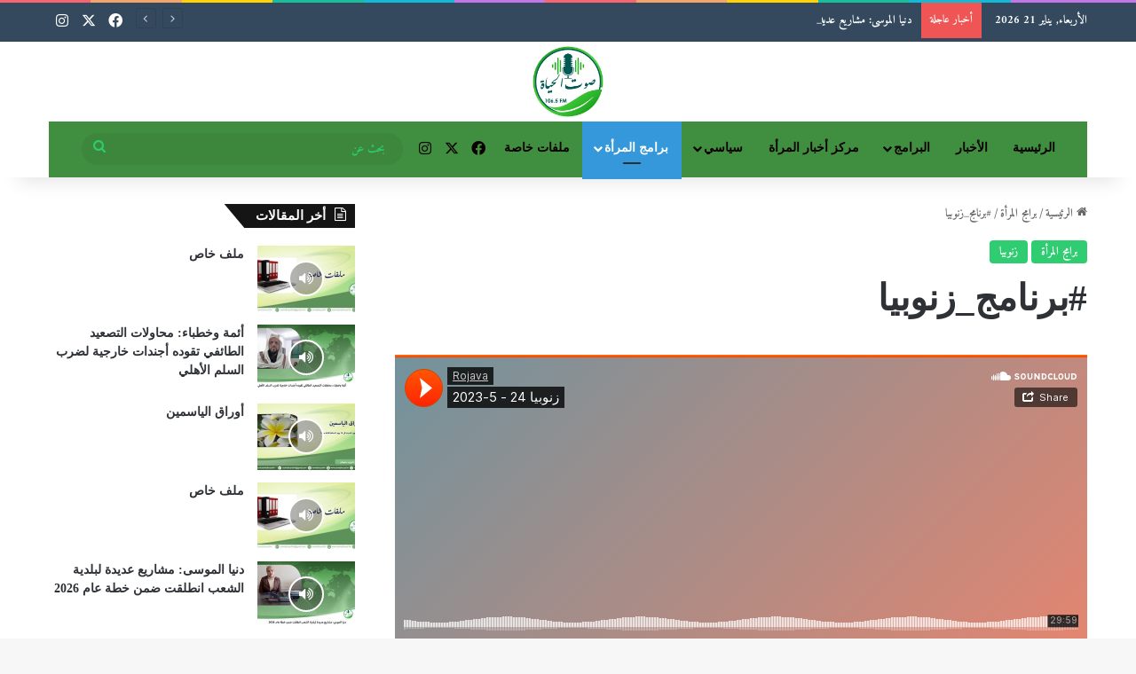

--- FILE ---
content_type: text/html; charset=UTF-8
request_url: https://sawtalhayat.fm/?p=30162
body_size: 16579
content:
<!DOCTYPE html>
<html dir="rtl" lang="ar" class="" data-skin="light">
<head>
	<meta charset="UTF-8" />
	<link rel="profile" href="https://gmpg.org/xfn/11" />
	<meta name='robots' content='index, follow, max-image-preview:large, max-snippet:-1, max-video-preview:-1' />
	<style>img:is([sizes="auto" i], [sizes^="auto," i]) { contain-intrinsic-size: 3000px 1500px }</style>
	
	<!-- This site is optimized with the Yoast SEO plugin v25.9 - https://yoast.com/wordpress/plugins/seo/ -->
	<title>#برنامج_زنوبيا - Sawt Al-Hayat</title>
	<link rel="canonical" href="https://sawtalhayat.fm/?p=30162" />
	<meta property="og:locale" content="ar_AR" />
	<meta property="og:type" content="article" />
	<meta property="og:title" content="#برنامج_زنوبيا - Sawt Al-Hayat" />
	<meta property="og:description" content="إعداد وتقديم:ريم الفرحو موضوع الحلقة:أهمية التدريب استمع إلى برنامج #زنوبيا عبر الرابط." />
	<meta property="og:url" content="https://sawtalhayat.fm/?p=30162" />
	<meta property="og:site_name" content="Sawt Al-Hayat" />
	<meta property="article:publisher" content="https://www.facebook.com/sawtalhayatfm/" />
	<meta property="article:author" content="sozda-ehmed@hotmail.com" />
	<meta property="article:published_time" content="2023-05-24T14:04:33+00:00" />
	<meta property="og:image" content="https://sawtalhayat.fm/wp-content/uploads/2022/06/زنوبيا-scaled.jpg" />
	<meta property="og:image:width" content="2560" />
	<meta property="og:image:height" content="1280" />
	<meta property="og:image:type" content="image/jpeg" />
	<meta name="author" content="BhPxiRlICb" />
	<meta name="twitter:card" content="summary_large_image" />
	<meta name="twitter:label1" content="كُتب بواسطة" />
	<meta name="twitter:data1" content="BhPxiRlICb" />
	<meta name="twitter:label2" content="وقت القراءة المُقدّر" />
	<meta name="twitter:data2" content="دقيقة واحدة" />
	<script type="application/ld+json" class="yoast-schema-graph">{"@context":"https://schema.org","@graph":[{"@type":"WebPage","@id":"https://sawtalhayat.fm/?p=30162","url":"https://sawtalhayat.fm/?p=30162","name":"#برنامج_زنوبيا - Sawt Al-Hayat","isPartOf":{"@id":"https://sawtalhayat.fm/#website"},"primaryImageOfPage":{"@id":"https://sawtalhayat.fm/?p=30162#primaryimage"},"image":{"@id":"https://sawtalhayat.fm/?p=30162#primaryimage"},"thumbnailUrl":"https://sawtalhayat.fm/wp-content/uploads/2022/06/زنوبيا-scaled.jpg","datePublished":"2023-05-24T14:04:33+00:00","author":{"@id":"https://sawtalhayat.fm/#/schema/person/c5b1f306190d5bb115ce6cb532db5d50"},"breadcrumb":{"@id":"https://sawtalhayat.fm/?p=30162#breadcrumb"},"inLanguage":"ar","potentialAction":[{"@type":"ReadAction","target":["https://sawtalhayat.fm/?p=30162"]}]},{"@type":"ImageObject","inLanguage":"ar","@id":"https://sawtalhayat.fm/?p=30162#primaryimage","url":"https://sawtalhayat.fm/wp-content/uploads/2022/06/زنوبيا-scaled.jpg","contentUrl":"https://sawtalhayat.fm/wp-content/uploads/2022/06/زنوبيا-scaled.jpg","width":2560,"height":1280},{"@type":"BreadcrumbList","@id":"https://sawtalhayat.fm/?p=30162#breadcrumb","itemListElement":[{"@type":"ListItem","position":1,"name":"Home","item":"https://sawtalhayat.fm/"},{"@type":"ListItem","position":2,"name":"#برنامج_زنوبيا"}]},{"@type":"WebSite","@id":"https://sawtalhayat.fm/#website","url":"https://sawtalhayat.fm/","name":"Sawt Al-Hayat","description":"FM","potentialAction":[{"@type":"SearchAction","target":{"@type":"EntryPoint","urlTemplate":"https://sawtalhayat.fm/?s={search_term_string}"},"query-input":{"@type":"PropertyValueSpecification","valueRequired":true,"valueName":"search_term_string"}}],"inLanguage":"ar"},{"@type":"Person","@id":"https://sawtalhayat.fm/#/schema/person/c5b1f306190d5bb115ce6cb532db5d50","name":"BhPxiRlICb","image":{"@type":"ImageObject","inLanguage":"ar","@id":"https://sawtalhayat.fm/#/schema/person/image/","url":"https://secure.gravatar.com/avatar/405097e3cbbb6a62a71e0352a4f4edbcf0c5c91ae14cc546efc8e7ad10c35b4d?s=96&d=mm&r=g","contentUrl":"https://secure.gravatar.com/avatar/405097e3cbbb6a62a71e0352a4f4edbcf0c5c91ae14cc546efc8e7ad10c35b4d?s=96&d=mm&r=g","caption":"BhPxiRlICb"},"sameAs":["sozda-ehmed@hotmail.com"]}]}</script>
	<!-- / Yoast SEO plugin. -->


<link rel='dns-prefetch' href='//fonts.googleapis.com' />
<link rel='dns-prefetch' href='//www.fontstatic.com' />
<link rel="alternate" type="application/rss+xml" title="Sawt Al-Hayat &laquo; الخلاصة" href="https://sawtalhayat.fm/?feed=rss2" />
<link rel="alternate" type="application/rss+xml" title="Sawt Al-Hayat &laquo; خلاصة التعليقات" href="https://sawtalhayat.fm/?feed=comments-rss2" />
<link rel="alternate" type="application/rss+xml" title="Sawt Al-Hayat &laquo; #برنامج_زنوبيا خلاصة التعليقات" href="https://sawtalhayat.fm/?feed=rss2&#038;p=30162" />

		<style type="text/css">
			:root{				
			--tie-preset-gradient-1: linear-gradient(135deg, rgba(6, 147, 227, 1) 0%, rgb(155, 81, 224) 100%);
			--tie-preset-gradient-2: linear-gradient(135deg, rgb(122, 220, 180) 0%, rgb(0, 208, 130) 100%);
			--tie-preset-gradient-3: linear-gradient(135deg, rgba(252, 185, 0, 1) 0%, rgba(255, 105, 0, 1) 100%);
			--tie-preset-gradient-4: linear-gradient(135deg, rgba(255, 105, 0, 1) 0%, rgb(207, 46, 46) 100%);
			--tie-preset-gradient-5: linear-gradient(135deg, rgb(238, 238, 238) 0%, rgb(169, 184, 195) 100%);
			--tie-preset-gradient-6: linear-gradient(135deg, rgb(74, 234, 220) 0%, rgb(151, 120, 209) 20%, rgb(207, 42, 186) 40%, rgb(238, 44, 130) 60%, rgb(251, 105, 98) 80%, rgb(254, 248, 76) 100%);
			--tie-preset-gradient-7: linear-gradient(135deg, rgb(255, 206, 236) 0%, rgb(152, 150, 240) 100%);
			--tie-preset-gradient-8: linear-gradient(135deg, rgb(254, 205, 165) 0%, rgb(254, 45, 45) 50%, rgb(107, 0, 62) 100%);
			--tie-preset-gradient-9: linear-gradient(135deg, rgb(255, 203, 112) 0%, rgb(199, 81, 192) 50%, rgb(65, 88, 208) 100%);
			--tie-preset-gradient-10: linear-gradient(135deg, rgb(255, 245, 203) 0%, rgb(182, 227, 212) 50%, rgb(51, 167, 181) 100%);
			--tie-preset-gradient-11: linear-gradient(135deg, rgb(202, 248, 128) 0%, rgb(113, 206, 126) 100%);
			--tie-preset-gradient-12: linear-gradient(135deg, rgb(2, 3, 129) 0%, rgb(40, 116, 252) 100%);
			--tie-preset-gradient-13: linear-gradient(135deg, #4D34FA, #ad34fa);
			--tie-preset-gradient-14: linear-gradient(135deg, #0057FF, #31B5FF);
			--tie-preset-gradient-15: linear-gradient(135deg, #FF007A, #FF81BD);
			--tie-preset-gradient-16: linear-gradient(135deg, #14111E, #4B4462);
			--tie-preset-gradient-17: linear-gradient(135deg, #F32758, #FFC581);

			
					--main-nav-background: #FFFFFF;
					--main-nav-secondry-background: rgba(0,0,0,0.03);
					--main-nav-primary-color: #0088ff;
					--main-nav-contrast-primary-color: #FFFFFF;
					--main-nav-text-color: #2c2f34;
					--main-nav-secondry-text-color: rgba(0,0,0,0.5);
					--main-nav-main-border-color: rgba(0,0,0,0.1);
					--main-nav-secondry-border-color: rgba(0,0,0,0.08);
				
			}
		</style>
	<meta name="viewport" content="width=device-width, initial-scale=1.0" /><script type="text/javascript">
/* <![CDATA[ */
window._wpemojiSettings = {"baseUrl":"https:\/\/s.w.org\/images\/core\/emoji\/16.0.1\/72x72\/","ext":".png","svgUrl":"https:\/\/s.w.org\/images\/core\/emoji\/16.0.1\/svg\/","svgExt":".svg","source":{"concatemoji":"https:\/\/sawtalhayat.fm\/wp-includes\/js\/wp-emoji-release.min.js?ver=6.8.3"}};
/*! This file is auto-generated */
!function(s,n){var o,i,e;function c(e){try{var t={supportTests:e,timestamp:(new Date).valueOf()};sessionStorage.setItem(o,JSON.stringify(t))}catch(e){}}function p(e,t,n){e.clearRect(0,0,e.canvas.width,e.canvas.height),e.fillText(t,0,0);var t=new Uint32Array(e.getImageData(0,0,e.canvas.width,e.canvas.height).data),a=(e.clearRect(0,0,e.canvas.width,e.canvas.height),e.fillText(n,0,0),new Uint32Array(e.getImageData(0,0,e.canvas.width,e.canvas.height).data));return t.every(function(e,t){return e===a[t]})}function u(e,t){e.clearRect(0,0,e.canvas.width,e.canvas.height),e.fillText(t,0,0);for(var n=e.getImageData(16,16,1,1),a=0;a<n.data.length;a++)if(0!==n.data[a])return!1;return!0}function f(e,t,n,a){switch(t){case"flag":return n(e,"\ud83c\udff3\ufe0f\u200d\u26a7\ufe0f","\ud83c\udff3\ufe0f\u200b\u26a7\ufe0f")?!1:!n(e,"\ud83c\udde8\ud83c\uddf6","\ud83c\udde8\u200b\ud83c\uddf6")&&!n(e,"\ud83c\udff4\udb40\udc67\udb40\udc62\udb40\udc65\udb40\udc6e\udb40\udc67\udb40\udc7f","\ud83c\udff4\u200b\udb40\udc67\u200b\udb40\udc62\u200b\udb40\udc65\u200b\udb40\udc6e\u200b\udb40\udc67\u200b\udb40\udc7f");case"emoji":return!a(e,"\ud83e\udedf")}return!1}function g(e,t,n,a){var r="undefined"!=typeof WorkerGlobalScope&&self instanceof WorkerGlobalScope?new OffscreenCanvas(300,150):s.createElement("canvas"),o=r.getContext("2d",{willReadFrequently:!0}),i=(o.textBaseline="top",o.font="600 32px Arial",{});return e.forEach(function(e){i[e]=t(o,e,n,a)}),i}function t(e){var t=s.createElement("script");t.src=e,t.defer=!0,s.head.appendChild(t)}"undefined"!=typeof Promise&&(o="wpEmojiSettingsSupports",i=["flag","emoji"],n.supports={everything:!0,everythingExceptFlag:!0},e=new Promise(function(e){s.addEventListener("DOMContentLoaded",e,{once:!0})}),new Promise(function(t){var n=function(){try{var e=JSON.parse(sessionStorage.getItem(o));if("object"==typeof e&&"number"==typeof e.timestamp&&(new Date).valueOf()<e.timestamp+604800&&"object"==typeof e.supportTests)return e.supportTests}catch(e){}return null}();if(!n){if("undefined"!=typeof Worker&&"undefined"!=typeof OffscreenCanvas&&"undefined"!=typeof URL&&URL.createObjectURL&&"undefined"!=typeof Blob)try{var e="postMessage("+g.toString()+"("+[JSON.stringify(i),f.toString(),p.toString(),u.toString()].join(",")+"));",a=new Blob([e],{type:"text/javascript"}),r=new Worker(URL.createObjectURL(a),{name:"wpTestEmojiSupports"});return void(r.onmessage=function(e){c(n=e.data),r.terminate(),t(n)})}catch(e){}c(n=g(i,f,p,u))}t(n)}).then(function(e){for(var t in e)n.supports[t]=e[t],n.supports.everything=n.supports.everything&&n.supports[t],"flag"!==t&&(n.supports.everythingExceptFlag=n.supports.everythingExceptFlag&&n.supports[t]);n.supports.everythingExceptFlag=n.supports.everythingExceptFlag&&!n.supports.flag,n.DOMReady=!1,n.readyCallback=function(){n.DOMReady=!0}}).then(function(){return e}).then(function(){var e;n.supports.everything||(n.readyCallback(),(e=n.source||{}).concatemoji?t(e.concatemoji):e.wpemoji&&e.twemoji&&(t(e.twemoji),t(e.wpemoji)))}))}((window,document),window._wpemojiSettings);
/* ]]> */
</script>
<link rel='stylesheet' id='notokufiarabic-css' href='//fonts.googleapis.com/earlyaccess/notokufiarabic?ver=6.8.3' type='text/css' media='all' />
<link rel='stylesheet' id='amiri-bold-css' href='https://www.fontstatic.com/f=amiri-bold?ver=6.8.3' type='text/css' media='all' />
<link rel='stylesheet' id='alahed-css' href='https://www.fontstatic.com/f=alahed?ver=6.8.3' type='text/css' media='all' />
<style id='wp-emoji-styles-inline-css' type='text/css'>

	img.wp-smiley, img.emoji {
		display: inline !important;
		border: none !important;
		box-shadow: none !important;
		height: 1em !important;
		width: 1em !important;
		margin: 0 0.07em !important;
		vertical-align: -0.1em !important;
		background: none !important;
		padding: 0 !important;
	}
</style>
<link rel='stylesheet' id='wp-block-library-rtl-css' href='https://sawtalhayat.fm/wp-includes/css/dist/block-library/style-rtl.min.css?ver=6.8.3' type='text/css' media='all' />
<style id='wp-block-library-theme-inline-css' type='text/css'>
.wp-block-audio :where(figcaption){color:#555;font-size:13px;text-align:center}.is-dark-theme .wp-block-audio :where(figcaption){color:#ffffffa6}.wp-block-audio{margin:0 0 1em}.wp-block-code{border:1px solid #ccc;border-radius:4px;font-family:Menlo,Consolas,monaco,monospace;padding:.8em 1em}.wp-block-embed :where(figcaption){color:#555;font-size:13px;text-align:center}.is-dark-theme .wp-block-embed :where(figcaption){color:#ffffffa6}.wp-block-embed{margin:0 0 1em}.blocks-gallery-caption{color:#555;font-size:13px;text-align:center}.is-dark-theme .blocks-gallery-caption{color:#ffffffa6}:root :where(.wp-block-image figcaption){color:#555;font-size:13px;text-align:center}.is-dark-theme :root :where(.wp-block-image figcaption){color:#ffffffa6}.wp-block-image{margin:0 0 1em}.wp-block-pullquote{border-bottom:4px solid;border-top:4px solid;color:currentColor;margin-bottom:1.75em}.wp-block-pullquote cite,.wp-block-pullquote footer,.wp-block-pullquote__citation{color:currentColor;font-size:.8125em;font-style:normal;text-transform:uppercase}.wp-block-quote{border-left:.25em solid;margin:0 0 1.75em;padding-left:1em}.wp-block-quote cite,.wp-block-quote footer{color:currentColor;font-size:.8125em;font-style:normal;position:relative}.wp-block-quote:where(.has-text-align-right){border-left:none;border-right:.25em solid;padding-left:0;padding-right:1em}.wp-block-quote:where(.has-text-align-center){border:none;padding-left:0}.wp-block-quote.is-large,.wp-block-quote.is-style-large,.wp-block-quote:where(.is-style-plain){border:none}.wp-block-search .wp-block-search__label{font-weight:700}.wp-block-search__button{border:1px solid #ccc;padding:.375em .625em}:where(.wp-block-group.has-background){padding:1.25em 2.375em}.wp-block-separator.has-css-opacity{opacity:.4}.wp-block-separator{border:none;border-bottom:2px solid;margin-left:auto;margin-right:auto}.wp-block-separator.has-alpha-channel-opacity{opacity:1}.wp-block-separator:not(.is-style-wide):not(.is-style-dots){width:100px}.wp-block-separator.has-background:not(.is-style-dots){border-bottom:none;height:1px}.wp-block-separator.has-background:not(.is-style-wide):not(.is-style-dots){height:2px}.wp-block-table{margin:0 0 1em}.wp-block-table td,.wp-block-table th{word-break:normal}.wp-block-table :where(figcaption){color:#555;font-size:13px;text-align:center}.is-dark-theme .wp-block-table :where(figcaption){color:#ffffffa6}.wp-block-video :where(figcaption){color:#555;font-size:13px;text-align:center}.is-dark-theme .wp-block-video :where(figcaption){color:#ffffffa6}.wp-block-video{margin:0 0 1em}:root :where(.wp-block-template-part.has-background){margin-bottom:0;margin-top:0;padding:1.25em 2.375em}
</style>
<style id='classic-theme-styles-inline-css' type='text/css'>
/*! This file is auto-generated */
.wp-block-button__link{color:#fff;background-color:#32373c;border-radius:9999px;box-shadow:none;text-decoration:none;padding:calc(.667em + 2px) calc(1.333em + 2px);font-size:1.125em}.wp-block-file__button{background:#32373c;color:#fff;text-decoration:none}
</style>
<style id='global-styles-inline-css' type='text/css'>
:root{--wp--preset--aspect-ratio--square: 1;--wp--preset--aspect-ratio--4-3: 4/3;--wp--preset--aspect-ratio--3-4: 3/4;--wp--preset--aspect-ratio--3-2: 3/2;--wp--preset--aspect-ratio--2-3: 2/3;--wp--preset--aspect-ratio--16-9: 16/9;--wp--preset--aspect-ratio--9-16: 9/16;--wp--preset--color--black: #000000;--wp--preset--color--cyan-bluish-gray: #abb8c3;--wp--preset--color--white: #ffffff;--wp--preset--color--pale-pink: #f78da7;--wp--preset--color--vivid-red: #cf2e2e;--wp--preset--color--luminous-vivid-orange: #ff6900;--wp--preset--color--luminous-vivid-amber: #fcb900;--wp--preset--color--light-green-cyan: #7bdcb5;--wp--preset--color--vivid-green-cyan: #00d084;--wp--preset--color--pale-cyan-blue: #8ed1fc;--wp--preset--color--vivid-cyan-blue: #0693e3;--wp--preset--color--vivid-purple: #9b51e0;--wp--preset--gradient--vivid-cyan-blue-to-vivid-purple: linear-gradient(135deg,rgba(6,147,227,1) 0%,rgb(155,81,224) 100%);--wp--preset--gradient--light-green-cyan-to-vivid-green-cyan: linear-gradient(135deg,rgb(122,220,180) 0%,rgb(0,208,130) 100%);--wp--preset--gradient--luminous-vivid-amber-to-luminous-vivid-orange: linear-gradient(135deg,rgba(252,185,0,1) 0%,rgba(255,105,0,1) 100%);--wp--preset--gradient--luminous-vivid-orange-to-vivid-red: linear-gradient(135deg,rgba(255,105,0,1) 0%,rgb(207,46,46) 100%);--wp--preset--gradient--very-light-gray-to-cyan-bluish-gray: linear-gradient(135deg,rgb(238,238,238) 0%,rgb(169,184,195) 100%);--wp--preset--gradient--cool-to-warm-spectrum: linear-gradient(135deg,rgb(74,234,220) 0%,rgb(151,120,209) 20%,rgb(207,42,186) 40%,rgb(238,44,130) 60%,rgb(251,105,98) 80%,rgb(254,248,76) 100%);--wp--preset--gradient--blush-light-purple: linear-gradient(135deg,rgb(255,206,236) 0%,rgb(152,150,240) 100%);--wp--preset--gradient--blush-bordeaux: linear-gradient(135deg,rgb(254,205,165) 0%,rgb(254,45,45) 50%,rgb(107,0,62) 100%);--wp--preset--gradient--luminous-dusk: linear-gradient(135deg,rgb(255,203,112) 0%,rgb(199,81,192) 50%,rgb(65,88,208) 100%);--wp--preset--gradient--pale-ocean: linear-gradient(135deg,rgb(255,245,203) 0%,rgb(182,227,212) 50%,rgb(51,167,181) 100%);--wp--preset--gradient--electric-grass: linear-gradient(135deg,rgb(202,248,128) 0%,rgb(113,206,126) 100%);--wp--preset--gradient--midnight: linear-gradient(135deg,rgb(2,3,129) 0%,rgb(40,116,252) 100%);--wp--preset--font-size--small: 13px;--wp--preset--font-size--medium: 20px;--wp--preset--font-size--large: 36px;--wp--preset--font-size--x-large: 42px;--wp--preset--spacing--20: 0.44rem;--wp--preset--spacing--30: 0.67rem;--wp--preset--spacing--40: 1rem;--wp--preset--spacing--50: 1.5rem;--wp--preset--spacing--60: 2.25rem;--wp--preset--spacing--70: 3.38rem;--wp--preset--spacing--80: 5.06rem;--wp--preset--shadow--natural: 6px 6px 9px rgba(0, 0, 0, 0.2);--wp--preset--shadow--deep: 12px 12px 50px rgba(0, 0, 0, 0.4);--wp--preset--shadow--sharp: 6px 6px 0px rgba(0, 0, 0, 0.2);--wp--preset--shadow--outlined: 6px 6px 0px -3px rgba(255, 255, 255, 1), 6px 6px rgba(0, 0, 0, 1);--wp--preset--shadow--crisp: 6px 6px 0px rgba(0, 0, 0, 1);}:where(.is-layout-flex){gap: 0.5em;}:where(.is-layout-grid){gap: 0.5em;}body .is-layout-flex{display: flex;}.is-layout-flex{flex-wrap: wrap;align-items: center;}.is-layout-flex > :is(*, div){margin: 0;}body .is-layout-grid{display: grid;}.is-layout-grid > :is(*, div){margin: 0;}:where(.wp-block-columns.is-layout-flex){gap: 2em;}:where(.wp-block-columns.is-layout-grid){gap: 2em;}:where(.wp-block-post-template.is-layout-flex){gap: 1.25em;}:where(.wp-block-post-template.is-layout-grid){gap: 1.25em;}.has-black-color{color: var(--wp--preset--color--black) !important;}.has-cyan-bluish-gray-color{color: var(--wp--preset--color--cyan-bluish-gray) !important;}.has-white-color{color: var(--wp--preset--color--white) !important;}.has-pale-pink-color{color: var(--wp--preset--color--pale-pink) !important;}.has-vivid-red-color{color: var(--wp--preset--color--vivid-red) !important;}.has-luminous-vivid-orange-color{color: var(--wp--preset--color--luminous-vivid-orange) !important;}.has-luminous-vivid-amber-color{color: var(--wp--preset--color--luminous-vivid-amber) !important;}.has-light-green-cyan-color{color: var(--wp--preset--color--light-green-cyan) !important;}.has-vivid-green-cyan-color{color: var(--wp--preset--color--vivid-green-cyan) !important;}.has-pale-cyan-blue-color{color: var(--wp--preset--color--pale-cyan-blue) !important;}.has-vivid-cyan-blue-color{color: var(--wp--preset--color--vivid-cyan-blue) !important;}.has-vivid-purple-color{color: var(--wp--preset--color--vivid-purple) !important;}.has-black-background-color{background-color: var(--wp--preset--color--black) !important;}.has-cyan-bluish-gray-background-color{background-color: var(--wp--preset--color--cyan-bluish-gray) !important;}.has-white-background-color{background-color: var(--wp--preset--color--white) !important;}.has-pale-pink-background-color{background-color: var(--wp--preset--color--pale-pink) !important;}.has-vivid-red-background-color{background-color: var(--wp--preset--color--vivid-red) !important;}.has-luminous-vivid-orange-background-color{background-color: var(--wp--preset--color--luminous-vivid-orange) !important;}.has-luminous-vivid-amber-background-color{background-color: var(--wp--preset--color--luminous-vivid-amber) !important;}.has-light-green-cyan-background-color{background-color: var(--wp--preset--color--light-green-cyan) !important;}.has-vivid-green-cyan-background-color{background-color: var(--wp--preset--color--vivid-green-cyan) !important;}.has-pale-cyan-blue-background-color{background-color: var(--wp--preset--color--pale-cyan-blue) !important;}.has-vivid-cyan-blue-background-color{background-color: var(--wp--preset--color--vivid-cyan-blue) !important;}.has-vivid-purple-background-color{background-color: var(--wp--preset--color--vivid-purple) !important;}.has-black-border-color{border-color: var(--wp--preset--color--black) !important;}.has-cyan-bluish-gray-border-color{border-color: var(--wp--preset--color--cyan-bluish-gray) !important;}.has-white-border-color{border-color: var(--wp--preset--color--white) !important;}.has-pale-pink-border-color{border-color: var(--wp--preset--color--pale-pink) !important;}.has-vivid-red-border-color{border-color: var(--wp--preset--color--vivid-red) !important;}.has-luminous-vivid-orange-border-color{border-color: var(--wp--preset--color--luminous-vivid-orange) !important;}.has-luminous-vivid-amber-border-color{border-color: var(--wp--preset--color--luminous-vivid-amber) !important;}.has-light-green-cyan-border-color{border-color: var(--wp--preset--color--light-green-cyan) !important;}.has-vivid-green-cyan-border-color{border-color: var(--wp--preset--color--vivid-green-cyan) !important;}.has-pale-cyan-blue-border-color{border-color: var(--wp--preset--color--pale-cyan-blue) !important;}.has-vivid-cyan-blue-border-color{border-color: var(--wp--preset--color--vivid-cyan-blue) !important;}.has-vivid-purple-border-color{border-color: var(--wp--preset--color--vivid-purple) !important;}.has-vivid-cyan-blue-to-vivid-purple-gradient-background{background: var(--wp--preset--gradient--vivid-cyan-blue-to-vivid-purple) !important;}.has-light-green-cyan-to-vivid-green-cyan-gradient-background{background: var(--wp--preset--gradient--light-green-cyan-to-vivid-green-cyan) !important;}.has-luminous-vivid-amber-to-luminous-vivid-orange-gradient-background{background: var(--wp--preset--gradient--luminous-vivid-amber-to-luminous-vivid-orange) !important;}.has-luminous-vivid-orange-to-vivid-red-gradient-background{background: var(--wp--preset--gradient--luminous-vivid-orange-to-vivid-red) !important;}.has-very-light-gray-to-cyan-bluish-gray-gradient-background{background: var(--wp--preset--gradient--very-light-gray-to-cyan-bluish-gray) !important;}.has-cool-to-warm-spectrum-gradient-background{background: var(--wp--preset--gradient--cool-to-warm-spectrum) !important;}.has-blush-light-purple-gradient-background{background: var(--wp--preset--gradient--blush-light-purple) !important;}.has-blush-bordeaux-gradient-background{background: var(--wp--preset--gradient--blush-bordeaux) !important;}.has-luminous-dusk-gradient-background{background: var(--wp--preset--gradient--luminous-dusk) !important;}.has-pale-ocean-gradient-background{background: var(--wp--preset--gradient--pale-ocean) !important;}.has-electric-grass-gradient-background{background: var(--wp--preset--gradient--electric-grass) !important;}.has-midnight-gradient-background{background: var(--wp--preset--gradient--midnight) !important;}.has-small-font-size{font-size: var(--wp--preset--font-size--small) !important;}.has-medium-font-size{font-size: var(--wp--preset--font-size--medium) !important;}.has-large-font-size{font-size: var(--wp--preset--font-size--large) !important;}.has-x-large-font-size{font-size: var(--wp--preset--font-size--x-large) !important;}
:where(.wp-block-post-template.is-layout-flex){gap: 1.25em;}:where(.wp-block-post-template.is-layout-grid){gap: 1.25em;}
:where(.wp-block-columns.is-layout-flex){gap: 2em;}:where(.wp-block-columns.is-layout-grid){gap: 2em;}
:root :where(.wp-block-pullquote){font-size: 1.5em;line-height: 1.6;}
</style>
<link rel='stylesheet' id='tie-css-base-css' href='https://sawtalhayat.fm/wp-content/themes/jannah/assets/css/base.min.css?ver=7.1.0' type='text/css' media='all' />
<link rel='stylesheet' id='tie-css-styles-css' href='https://sawtalhayat.fm/wp-content/themes/jannah/assets/css/style.min.css?ver=7.1.0' type='text/css' media='all' />
<link rel='stylesheet' id='tie-css-widgets-css' href='https://sawtalhayat.fm/wp-content/themes/jannah/assets/css/widgets.min.css?ver=7.1.0' type='text/css' media='all' />
<link rel='stylesheet' id='tie-css-helpers-css' href='https://sawtalhayat.fm/wp-content/themes/jannah/assets/css/helpers.min.css?ver=7.1.0' type='text/css' media='all' />
<link rel='stylesheet' id='tie-fontawesome5-css' href='https://sawtalhayat.fm/wp-content/themes/jannah/assets/css/fontawesome.css?ver=7.1.0' type='text/css' media='all' />
<link rel='stylesheet' id='tie-css-ilightbox-css' href='https://sawtalhayat.fm/wp-content/themes/jannah/assets/ilightbox/dark-skin/skin.css?ver=7.1.0' type='text/css' media='all' />
<link rel='stylesheet' id='tie-css-shortcodes-css' href='https://sawtalhayat.fm/wp-content/themes/jannah/assets/css/plugins/shortcodes.min.css?ver=7.1.0' type='text/css' media='all' />
<link rel='stylesheet' id='tie-css-single-css' href='https://sawtalhayat.fm/wp-content/themes/jannah/assets/css/single.min.css?ver=7.1.0' type='text/css' media='all' />
<link rel='stylesheet' id='tie-css-print-css' href='https://sawtalhayat.fm/wp-content/themes/jannah/assets/css/print.css?ver=7.1.0' type='text/css' media='print' />
<style id='tie-css-print-inline-css' type='text/css'>
body{font-family: amiri-bold;}.logo-text,h1,h2,h3,h4,h5,h6,.the-subtitle{font-family: alahed;}#main-nav .main-menu > ul > li > a{font-family: alahed;}blockquote p{font-family: Noto Kufi Arabic;}#main-nav .main-menu > ul > li > a{text-transform: uppercase;}#tie-wrapper .mag-box.big-post-left-box li:not(:first-child) .post-title,#tie-wrapper .mag-box.big-post-top-box li:not(:first-child) .post-title,#tie-wrapper .mag-box.half-box li:not(:first-child) .post-title,#tie-wrapper .mag-box.big-thumb-left-box li:not(:first-child) .post-title,#tie-wrapper .mag-box.scrolling-box .slide .post-title,#tie-wrapper .mag-box.miscellaneous-box li:not(:first-child) .post-title{font-weight: 500;}:root:root{--brand-color: #2ecc71;--dark-brand-color: #009a3f;--bright-color: #FFFFFF;--base-color: #2c2f34;}#reading-position-indicator{box-shadow: 0 0 10px rgba( 46,204,113,0.7);}:root:root{--brand-color: #2ecc71;--dark-brand-color: #009a3f;--bright-color: #FFFFFF;--base-color: #2c2f34;}#reading-position-indicator{box-shadow: 0 0 10px rgba( 46,204,113,0.7);}#header-notification-bar{background: var( --tie-preset-gradient-13 );}#header-notification-bar{--tie-buttons-color: #FFFFFF;--tie-buttons-border-color: #FFFFFF;--tie-buttons-hover-color: #e1e1e1;--tie-buttons-hover-text: #000000;}#header-notification-bar{--tie-buttons-text: #000000;}#top-nav,#top-nav .sub-menu,#top-nav .comp-sub-menu,#top-nav .ticker-content,#top-nav .ticker-swipe,.top-nav-boxed #top-nav .topbar-wrapper,.top-nav-dark .top-menu ul,#autocomplete-suggestions.search-in-top-nav{background-color : #34495e;}#top-nav *,#autocomplete-suggestions.search-in-top-nav{border-color: rgba( #FFFFFF,0.08);}#top-nav .icon-basecloud-bg:after{color: #34495e;}#top-nav a:not(:hover),#top-nav input,#top-nav #search-submit,#top-nav .fa-spinner,#top-nav .dropdown-social-icons li a span,#top-nav .components > li .social-link:not(:hover) span,#autocomplete-suggestions.search-in-top-nav a{color: #ffffff;}#top-nav input::-moz-placeholder{color: #ffffff;}#top-nav input:-moz-placeholder{color: #ffffff;}#top-nav input:-ms-input-placeholder{color: #ffffff;}#top-nav input::-webkit-input-placeholder{color: #ffffff;}#top-nav,.search-in-top-nav{--tie-buttons-color: #f9f9f9;--tie-buttons-border-color: #f9f9f9;--tie-buttons-text: #000000;--tie-buttons-hover-color: #dbdbdb;}#top-nav a:hover,#top-nav .menu li:hover > a,#top-nav .menu > .tie-current-menu > a,#top-nav .components > li:hover > a,#top-nav .components #search-submit:hover,#autocomplete-suggestions.search-in-top-nav .post-title a:hover{color: #f9f9f9;}#top-nav,#top-nav .comp-sub-menu,#top-nav .tie-weather-widget{color: #ffffff;}#autocomplete-suggestions.search-in-top-nav .post-meta,#autocomplete-suggestions.search-in-top-nav .post-meta a:not(:hover){color: rgba( 255,255,255,0.7 );}#top-nav .weather-icon .icon-cloud,#top-nav .weather-icon .icon-basecloud-bg,#top-nav .weather-icon .icon-cloud-behind{color: #ffffff !important;}#main-nav .main-menu-wrapper,#main-nav .menu-sub-content,#main-nav .comp-sub-menu,#main-nav ul.cats-vertical li a.is-active,#main-nav ul.cats-vertical li a:hover,#autocomplete-suggestions.search-in-main-nav{background-color: rgba(0,104,1,0.75);}#main-nav{border-width: 0;}#theme-header #main-nav:not(.fixed-nav){bottom: 0;}#main-nav .icon-basecloud-bg:after{color: rgba(0,104,1,0.75);}#autocomplete-suggestions.search-in-main-nav{border-color: rgba(255,255,255,0.07);}.main-nav-boxed #main-nav .main-menu-wrapper{border-width: 0;}#main-nav a:not(:hover),#main-nav a.social-link:not(:hover) span,#main-nav .dropdown-social-icons li a span,#autocomplete-suggestions.search-in-main-nav a{color: #0a0000;}.main-nav,.search-in-main-nav{--main-nav-primary-color: #3498db;--tie-buttons-color: #3498db;--tie-buttons-border-color: #3498db;--tie-buttons-text: #FFFFFF;--tie-buttons-hover-color: #167abd;}#main-nav .mega-links-head:after,#main-nav .cats-horizontal a.is-active,#main-nav .cats-horizontal a:hover,#main-nav .spinner > div{background-color: #3498db;}#main-nav .menu ul li:hover > a,#main-nav .menu ul li.current-menu-item:not(.mega-link-column) > a,#main-nav .components a:hover,#main-nav .components > li:hover > a,#main-nav #search-submit:hover,#main-nav .cats-vertical a.is-active,#main-nav .cats-vertical a:hover,#main-nav .mega-menu .post-meta a:hover,#main-nav .mega-menu .post-box-title a:hover,#autocomplete-suggestions.search-in-main-nav a:hover,#main-nav .spinner-circle:after{color: #3498db;}#main-nav .menu > li.tie-current-menu > a,#main-nav .menu > li:hover > a,.theme-header #main-nav .mega-menu .cats-horizontal a.is-active,.theme-header #main-nav .mega-menu .cats-horizontal a:hover{color: #FFFFFF;}#main-nav .menu > li.tie-current-menu > a:before,#main-nav .menu > li:hover > a:before{border-top-color: #FFFFFF;}#main-nav,#main-nav input,#main-nav #search-submit,#main-nav .fa-spinner,#main-nav .comp-sub-menu,#main-nav .tie-weather-widget{color: #2ecc71;}#main-nav input::-moz-placeholder{color: #2ecc71;}#main-nav input:-moz-placeholder{color: #2ecc71;}#main-nav input:-ms-input-placeholder{color: #2ecc71;}#main-nav input::-webkit-input-placeholder{color: #2ecc71;}#main-nav .mega-menu .post-meta,#main-nav .mega-menu .post-meta a,#autocomplete-suggestions.search-in-main-nav .post-meta{color: rgba(46,204,113,0.6);}#main-nav .weather-icon .icon-cloud,#main-nav .weather-icon .icon-basecloud-bg,#main-nav .weather-icon .icon-cloud-behind{color: #2ecc71 !important;}#footer{background-color: #434955;}#site-info{background-color: #363a42;}#footer .posts-list-counter .posts-list-items li.widget-post-list:before{border-color: #434955;}#footer .timeline-widget a .date:before{border-color: rgba(67,73,85,0.8);}#footer .footer-boxed-widget-area,#footer textarea,#footer input:not([type=submit]),#footer select,#footer code,#footer kbd,#footer pre,#footer samp,#footer .show-more-button,#footer .slider-links .tie-slider-nav span,#footer #wp-calendar,#footer #wp-calendar tbody td,#footer #wp-calendar thead th,#footer .widget.buddypress .item-options a{border-color: rgba(255,255,255,0.1);}#footer .social-statistics-widget .white-bg li.social-icons-item a,#footer .widget_tag_cloud .tagcloud a,#footer .latest-tweets-widget .slider-links .tie-slider-nav span,#footer .widget_layered_nav_filters a{border-color: rgba(255,255,255,0.1);}#footer .social-statistics-widget .white-bg li:before{background: rgba(255,255,255,0.1);}.site-footer #wp-calendar tbody td{background: rgba(255,255,255,0.02);}#footer .white-bg .social-icons-item a span.followers span,#footer .circle-three-cols .social-icons-item a .followers-num,#footer .circle-three-cols .social-icons-item a .followers-name{color: rgba(255,255,255,0.8);}#footer .timeline-widget ul:before,#footer .timeline-widget a:not(:hover) .date:before{background-color: #252b37;}#footer .widget-title,#footer .widget-title a:not(:hover){color: #00bf80;}#footer,#footer textarea,#footer input:not([type='submit']),#footer select,#footer #wp-calendar tbody,#footer .tie-slider-nav li span:not(:hover),#footer .widget_categories li a:before,#footer .widget_product_categories li a:before,#footer .widget_layered_nav li a:before,#footer .widget_archive li a:before,#footer .widget_nav_menu li a:before,#footer .widget_meta li a:before,#footer .widget_pages li a:before,#footer .widget_recent_entries li a:before,#footer .widget_display_forums li a:before,#footer .widget_display_views li a:before,#footer .widget_rss li a:before,#footer .widget_display_stats dt:before,#footer .subscribe-widget-content h3,#footer .about-author .social-icons a:not(:hover) span{color: #bbbbbb;}#footer post-widget-body .meta-item,#footer .post-meta,#footer .stream-title,#footer.dark-skin .timeline-widget .date,#footer .wp-caption .wp-caption-text,#footer .rss-date{color: rgba(187,187,187,0.7);}#footer input::-moz-placeholder{color: #bbbbbb;}#footer input:-moz-placeholder{color: #bbbbbb;}#footer input:-ms-input-placeholder{color: #bbbbbb;}#footer input::-webkit-input-placeholder{color: #bbbbbb;}.tie-cat-276,.tie-cat-item-276 > span{background-color:#e67e22 !important;color:#FFFFFF !important;}.tie-cat-276:after{border-top-color:#e67e22 !important;}.tie-cat-276:hover{background-color:#c86004 !important;}.tie-cat-276:hover:after{border-top-color:#c86004 !important;}.tie-cat-284,.tie-cat-item-284 > span{background-color:#2ecc71 !important;color:#FFFFFF !important;}.tie-cat-284:after{border-top-color:#2ecc71 !important;}.tie-cat-284:hover{background-color:#10ae53 !important;}.tie-cat-284:hover:after{border-top-color:#10ae53 !important;}.tie-cat-287,.tie-cat-item-287 > span{background-color:#9b59b6 !important;color:#FFFFFF !important;}.tie-cat-287:after{border-top-color:#9b59b6 !important;}.tie-cat-287:hover{background-color:#7d3b98 !important;}.tie-cat-287:hover:after{border-top-color:#7d3b98 !important;}.tie-cat-289,.tie-cat-item-289 > span{background-color:#34495e !important;color:#FFFFFF !important;}.tie-cat-289:after{border-top-color:#34495e !important;}.tie-cat-289:hover{background-color:#162b40 !important;}.tie-cat-289:hover:after{border-top-color:#162b40 !important;}.tie-cat-292,.tie-cat-item-292 > span{background-color:#795548 !important;color:#FFFFFF !important;}.tie-cat-292:after{border-top-color:#795548 !important;}.tie-cat-292:hover{background-color:#5b372a !important;}.tie-cat-292:hover:after{border-top-color:#5b372a !important;}.tie-cat-293,.tie-cat-item-293 > span{background-color:#4CAF50 !important;color:#FFFFFF !important;}.tie-cat-293:after{border-top-color:#4CAF50 !important;}.tie-cat-293:hover{background-color:#2e9132 !important;}.tie-cat-293:hover:after{border-top-color:#2e9132 !important;}
</style>
<script type="text/javascript" src="https://sawtalhayat.fm/wp-includes/js/jquery/jquery.min.js?ver=3.7.1" id="jquery-core-js"></script>
<script type="text/javascript" src="https://sawtalhayat.fm/wp-includes/js/jquery/jquery-migrate.min.js?ver=3.4.1" id="jquery-migrate-js"></script>
<link rel="https://api.w.org/" href="https://sawtalhayat.fm/index.php?rest_route=/" /><link rel="alternate" title="JSON" type="application/json" href="https://sawtalhayat.fm/index.php?rest_route=/wp/v2/posts/30162" /><link rel="EditURI" type="application/rsd+xml" title="RSD" href="https://sawtalhayat.fm/xmlrpc.php?rsd" />
<link rel="stylesheet" href="https://sawtalhayat.fm/wp-content/themes/jannah/rtl.css" type="text/css" media="screen" /><meta name="generator" content="WordPress 6.8.3" />
<link rel='shortlink' href='https://sawtalhayat.fm/?p=30162' />
<link rel="alternate" title="oEmbed (JSON)" type="application/json+oembed" href="https://sawtalhayat.fm/index.php?rest_route=%2Foembed%2F1.0%2Fembed&#038;url=https%3A%2F%2Fsawtalhayat.fm%2F%3Fp%3D30162" />
<link rel="alternate" title="oEmbed (XML)" type="text/xml+oembed" href="https://sawtalhayat.fm/index.php?rest_route=%2Foembed%2F1.0%2Fembed&#038;url=https%3A%2F%2Fsawtalhayat.fm%2F%3Fp%3D30162&#038;format=xml" />
<meta http-equiv="X-UA-Compatible" content="IE=edge">
</head>

<body id="tie-body" class="rtl wp-singular post-template-default single single-post postid-30162 single-format-standard wp-theme-jannah wrapper-has-shadow block-head-4 block-head-6 magazine2 is-desktop is-header-layout-2 sidebar-left has-sidebar post-layout-1 narrow-title-narrow-media is-audio-format has-mobile-share post-has-toggle hide_share_post_top hide_share_post_bottom">



<div class="background-overlay">

	<div id="tie-container" class="site tie-container">

		
		<div id="tie-wrapper">

			<div class="rainbow-line"></div>
<header id="theme-header" class="theme-header header-layout-2 main-nav-light main-nav-default-light main-nav-below main-nav-boxed no-stream-item top-nav-active top-nav-light top-nav-default-light top-nav-above has-shadow has-normal-width-logo mobile-header-default">
	
<nav id="top-nav"  class="has-date-breaking-components top-nav header-nav has-breaking-news" aria-label="الشريط العلوي">
	<div class="container">
		<div class="topbar-wrapper">

			
					<div class="topbar-today-date">
						الأربعاء, يناير 21 2026					</div>
					
			<div class="tie-alignleft">
				
<div class="breaking controls-is-active">

	<span class="breaking-title">
		<span class="tie-icon-bolt breaking-icon" aria-hidden="true"></span>
		<span class="breaking-title-text">أخبار عاجلة</span>
	</span>

	<ul id="breaking-news-in-header" class="breaking-news" data-type="reveal" data-arrows="true">

		
							<li class="news-item">
								<a href="https://sawtalhayat.fm/?p=37566">ملف خاص</a>
							</li>

							
							<li class="news-item">
								<a href="https://sawtalhayat.fm/?p=37563">أئمة وخطباء: محاولات التصعيد الطائفي تقوده أجندات خارجية لضرب السلم الأهلي</a>
							</li>

							
							<li class="news-item">
								<a href="https://sawtalhayat.fm/?p=37560">أوراق الياسمين</a>
							</li>

							
							<li class="news-item">
								<a href="https://sawtalhayat.fm/?p=37557">ملف خاص</a>
							</li>

							
							<li class="news-item">
								<a href="https://sawtalhayat.fm/?p=37554">دنيا الموسى: مشاريع عديدة لبلدية الشعب انطلقت ضمن خطة عام 2026</a>
							</li>

							
							<li class="news-item">
								<a href="https://sawtalhayat.fm/?p=37551">الدين والحياة</a>
							</li>

							
							<li class="news-item">
								<a href="https://sawtalhayat.fm/?p=37549">حياة الطفولة</a>
							</li>

							
							<li class="news-item">
								<a href="https://sawtalhayat.fm/?p=37546">تعاليل</a>
							</li>

							
							<li class="news-item">
								<a href="https://sawtalhayat.fm/?p=37543">بانوراما الأسبوع</a>
							</li>

							
							<li class="news-item">
								<a href="https://sawtalhayat.fm/?p=37540">رفضاً لخطاب الكراهية.. انعقاد اجتماع موسّع للأئمة والخطباء في مدينة الحسكة</a>
							</li>

							
	</ul>
</div><!-- #breaking /-->
			</div><!-- .tie-alignleft /-->

			<div class="tie-alignright">
				<ul class="components"> <li class="social-icons-item"><a class="social-link facebook-social-icon" rel="external noopener nofollow" target="_blank" href="https://fb.me/sawtalhayatfm"><span class="tie-social-icon tie-icon-facebook"></span><span class="screen-reader-text">فيسبوك</span></a></li><li class="social-icons-item"><a class="social-link twitter-social-icon" rel="external noopener nofollow" target="_blank" href="https://x.com/AlhyatSwt74440"><span class="tie-social-icon tie-icon-twitter"></span><span class="screen-reader-text">X</span></a></li><li class="social-icons-item"><a class="social-link instagram-social-icon" rel="external noopener nofollow" target="_blank" href="https://www.instagram.com/sewtalheyatfm/"><span class="tie-social-icon tie-icon-instagram"></span><span class="screen-reader-text">انستقرام</span></a></li> </ul><!-- Components -->			</div><!-- .tie-alignright /-->

		</div><!-- .topbar-wrapper /-->
	</div><!-- .container /-->
</nav><!-- #top-nav /-->

<div class="container header-container">
	<div class="tie-row logo-row">

		
		<div class="logo-wrapper">
			<div class="tie-col-md-4 logo-container clearfix">
				
		<div id="logo" class="image-logo" style="margin-top: -5px; margin-bottom: -5px;">

			
			<a title="صوت الحياة" href="https://sawtalhayat.fm/">
				
				<picture class="tie-logo-default tie-logo-picture">
					
					<source class="tie-logo-source-default tie-logo-source" srcset="https://sawtalhayat.fm/wp-content/uploads/2020/10/WhatsApp-Image-2020-10-04-at-18.11.27.jpeg">
					<img class="tie-logo-img-default tie-logo-img" src="https://sawtalhayat.fm/wp-content/uploads/2020/10/WhatsApp-Image-2020-10-04-at-18.11.27.jpeg" alt="صوت الحياة" width="300" height="100" style="max-height:100px; width: auto;" />
				</picture>
						</a>

			
		</div><!-- #logo /-->

		<div id="mobile-header-components-area_2" class="mobile-header-components"><ul class="components"><li class="mobile-component_menu custom-menu-link"><a href="#" id="mobile-menu-icon" class=""><span class="tie-mobile-menu-icon nav-icon is-layout-1"></span><span class="screen-reader-text">القائمة</span></a></li></ul></div>			</div><!-- .tie-col /-->
		</div><!-- .logo-wrapper /-->

		
	</div><!-- .tie-row /-->
</div><!-- .container /-->

<div class="main-nav-wrapper">
	<nav id="main-nav"  class="main-nav header-nav menu-style-default menu-style-solid-bg"  aria-label="القائمة الرئيسية">
		<div class="container">

			<div class="main-menu-wrapper">

				
				<div id="menu-components-wrap">

					
					<div class="main-menu main-menu-wrap">
						<div id="main-nav-menu" class="main-menu header-menu"><ul id="menu-tielabs-main-menu" class="menu"><li id="menu-item-2508" class="menu-item menu-item-type-custom menu-item-object-custom menu-item-home menu-item-2508"><a href="https://sawtalhayat.fm/">الرئيسية</a></li>
<li id="menu-item-2551" class="menu-item menu-item-type-taxonomy menu-item-object-category menu-item-2551"><a href="https://sawtalhayat.fm/?cat=298">الأخبار</a></li>
<li id="menu-item-2753" class="menu-item menu-item-type-taxonomy menu-item-object-category menu-item-has-children menu-item-2753"><a href="https://sawtalhayat.fm/?cat=321">البرامج</a>
<ul class="sub-menu menu-sub-content">
	<li id="menu-item-19340" class="menu-item menu-item-type-taxonomy menu-item-object-category menu-item-19340"><a href="https://sawtalhayat.fm/?cat=327">حكايا الريف</a></li>
	<li id="menu-item-19341" class="menu-item menu-item-type-taxonomy menu-item-object-category menu-item-19341"><a href="https://sawtalhayat.fm/?cat=329">نبض مجتمع</a></li>
	<li id="menu-item-22021" class="menu-item menu-item-type-taxonomy menu-item-object-category menu-item-22021"><a href="https://sawtalhayat.fm/?cat=331">حياة الطفولة</a></li>
	<li id="menu-item-22022" class="menu-item menu-item-type-taxonomy menu-item-object-category menu-item-22022"><a href="https://sawtalhayat.fm/?cat=342">الدين والحياة</a></li>
	<li id="menu-item-31358" class="menu-item menu-item-type-taxonomy menu-item-object-category menu-item-31358"><a href="https://sawtalhayat.fm/?cat=366">على الوتر</a></li>
	<li id="menu-item-22024" class="menu-item menu-item-type-taxonomy menu-item-object-category menu-item-22024"><a href="https://sawtalhayat.fm/?cat=344">اغاني على هوا</a></li>
	<li id="menu-item-31066" class="menu-item menu-item-type-taxonomy menu-item-object-category menu-item-31066"><a href="https://sawtalhayat.fm/?cat=343">ندى الصباح</a></li>
	<li id="menu-item-22031" class="menu-item menu-item-type-taxonomy menu-item-object-category menu-item-22031"><a href="https://sawtalhayat.fm/?cat=329">نبض مجتمع</a></li>
	<li id="menu-item-31359" class="menu-item menu-item-type-taxonomy menu-item-object-category menu-item-31359"><a href="https://sawtalhayat.fm/?cat=367">من البادية</a></li>
	<li id="menu-item-28665" class="menu-item menu-item-type-taxonomy menu-item-object-category menu-item-28665"><a href="https://sawtalhayat.fm/?cat=313">تعليلة</a></li>
	<li id="menu-item-28672" class="menu-item menu-item-type-taxonomy menu-item-object-category menu-item-28672"><a href="https://sawtalhayat.fm/?cat=362">عالم الشباب</a></li>
</ul>
</li>
<li id="menu-item-22037" class="menu-item menu-item-type-taxonomy menu-item-object-category menu-item-22037"><a href="https://sawtalhayat.fm/?cat=357">مركز أخبار المرأة</a></li>
<li id="menu-item-22038" class="menu-item menu-item-type-taxonomy menu-item-object-category menu-item-has-children menu-item-22038"><a href="https://sawtalhayat.fm/?cat=358">سياسي</a>
<ul class="sub-menu menu-sub-content">
	<li id="menu-item-19343" class="menu-item menu-item-type-taxonomy menu-item-object-category menu-item-19343"><a href="https://sawtalhayat.fm/?cat=303">بانورما الاسبوع</a></li>
	<li id="menu-item-22039" class="menu-item menu-item-type-taxonomy menu-item-object-category menu-item-22039"><a href="https://sawtalhayat.fm/?cat=322">آفاق</a></li>
</ul>
</li>
<li id="menu-item-22040" class="menu-item menu-item-type-taxonomy menu-item-object-category current-post-ancestor current-menu-parent current-post-parent menu-item-has-children menu-item-22040 tie-current-menu"><a href="https://sawtalhayat.fm/?cat=359">برامج المرأة</a>
<ul class="sub-menu menu-sub-content">
	<li id="menu-item-22023" class="menu-item menu-item-type-taxonomy menu-item-object-category current-post-ancestor current-menu-parent current-post-parent menu-item-22023"><a href="https://sawtalhayat.fm/?cat=301">زنوبيا</a></li>
	<li id="menu-item-22026" class="menu-item menu-item-type-taxonomy menu-item-object-category menu-item-22026"><a href="https://sawtalhayat.fm/?cat=328">اوراق الياسمين</a></li>
	<li id="menu-item-22034" class="menu-item menu-item-type-taxonomy menu-item-object-category menu-item-22034"><a href="https://sawtalhayat.fm/?cat=353">المرأة في الأسبوع</a></li>
</ul>
</li>
<li id="menu-item-33155" class="menu-item menu-item-type-taxonomy menu-item-object-category menu-item-33155"><a href="https://sawtalhayat.fm/?cat=369">ملفات خاصة</a></li>
</ul></div>					</div><!-- .main-menu /-->

					<ul class="components"> <li class="social-icons-item"><a class="social-link facebook-social-icon" rel="external noopener nofollow" target="_blank" href="https://fb.me/sawtalhayatfm"><span class="tie-social-icon tie-icon-facebook"></span><span class="screen-reader-text">فيسبوك</span></a></li><li class="social-icons-item"><a class="social-link twitter-social-icon" rel="external noopener nofollow" target="_blank" href="https://x.com/AlhyatSwt74440"><span class="tie-social-icon tie-icon-twitter"></span><span class="screen-reader-text">X</span></a></li><li class="social-icons-item"><a class="social-link instagram-social-icon" rel="external noopener nofollow" target="_blank" href="https://www.instagram.com/sewtalheyatfm/"><span class="tie-social-icon tie-icon-instagram"></span><span class="screen-reader-text">انستقرام</span></a></li> 			<li class="search-bar menu-item custom-menu-link" aria-label="بحث">
				<form method="get" id="search" action="https://sawtalhayat.fm/">
					<input id="search-input"  inputmode="search" type="text" name="s" title="بحث عن" placeholder="بحث عن" />
					<button id="search-submit" type="submit">
						<span class="tie-icon-search tie-search-icon" aria-hidden="true"></span>
						<span class="screen-reader-text">بحث عن</span>
					</button>
				</form>
			</li>
			</ul><!-- Components -->
				</div><!-- #menu-components-wrap /-->
			</div><!-- .main-menu-wrapper /-->
		</div><!-- .container /-->

			</nav><!-- #main-nav /-->
</div><!-- .main-nav-wrapper /-->

</header>

<div id="content" class="site-content container"><div id="main-content-row" class="tie-row main-content-row">

<div class="main-content tie-col-md-8 tie-col-xs-12" role="main">

	
	<article id="the-post" class="container-wrapper post-content tie-audio">

		
<header class="entry-header-outer">

	<nav id="breadcrumb"><a href="https://sawtalhayat.fm/"><span class="tie-icon-home" aria-hidden="true"></span> الرئيسية</a><em class="delimiter">/</em><a href="https://sawtalhayat.fm/?cat=359">برامج المرأة</a><em class="delimiter">/</em><span class="current">#برنامج_زنوبيا</span></nav><script type="application/ld+json">{"@context":"http:\/\/schema.org","@type":"BreadcrumbList","@id":"#Breadcrumb","itemListElement":[{"@type":"ListItem","position":1,"item":{"name":"\u0627\u0644\u0631\u0626\u064a\u0633\u064a\u0629","@id":"https:\/\/sawtalhayat.fm\/"}},{"@type":"ListItem","position":2,"item":{"name":"\u0628\u0631\u0627\u0645\u062c \u0627\u0644\u0645\u0631\u0623\u0629","@id":"https:\/\/sawtalhayat.fm\/?cat=359"}}]}</script>
	<div class="entry-header">

		<span class="post-cat-wrap"><a class="post-cat tie-cat-359" href="https://sawtalhayat.fm/?cat=359">برامج المرأة</a><a class="post-cat tie-cat-301" href="https://sawtalhayat.fm/?cat=301">زنوبيا</a></span>
		<h1 class="post-title entry-title">
			#برنامج_زنوبيا		</h1>

			</div><!-- .entry-header /-->

	
	
</header><!-- .entry-header-outer /-->


<div  class="featured-area"><div class="featured-area-inner"><iframe loading="lazy" width="100%" height="350" scrolling="no" frameborder="no" src="//w.soundcloud.com/player/?url=https://soundcloud.com/user-79073442/24-5-2023a?si=a335dad8b6244dbdbbe09676f0428162&utm_source=clipboard&utm_medium=text&utm_campaign=social_sharing&amp;auto_play=false&amp;show_artwork=true&amp;visual=true" async></iframe></div></div>
		<div class="entry-content entry clearfix">

			
			<p>إعداد وتقديم:ريم الفرحو</p>
<p>موضوع الحلقة:أهمية التدريب</p>
<p><strong>استمع إ</strong><strong>لى برنامج #زنوبيا عبر الرابط.</strong></p>

			
		</div><!-- .entry-content /-->

				<div id="post-extra-info">
			<div class="theiaStickySidebar">
				
			</div>
		</div>

		<div class="clearfix"></div>
		<script id="tie-schema-json" type="application/ld+json">{"@context":"http:\/\/schema.org","@type":"Article","dateCreated":"2023-05-24T17:04:33+03:00","datePublished":"2023-05-24T17:04:33+03:00","dateModified":"2023-05-24T17:04:33+03:00","headline":"#\u0628\u0631\u0646\u0627\u0645\u062c_\u0632\u0646\u0648\u0628\u064a\u0627","name":"#\u0628\u0631\u0646\u0627\u0645\u062c_\u0632\u0646\u0648\u0628\u064a\u0627","keywords":[],"url":"https:\/\/sawtalhayat.fm\/?p=30162","description":"\u0625\u0639\u062f\u0627\u062f \u0648\u062a\u0642\u062f\u064a\u0645:\u0631\u064a\u0645 \u0627\u0644\u0641\u0631\u062d\u0648 \u0645\u0648\u0636\u0648\u0639 \u0627\u0644\u062d\u0644\u0642\u0629:\u0623\u0647\u0645\u064a\u0629 \u0627\u0644\u062a\u062f\u0631\u064a\u0628 \u0627\u0633\u062a\u0645\u0639 \u0625\u0644\u0649 \u0628\u0631\u0646\u0627\u0645\u062c #\u0632\u0646\u0648\u0628\u064a\u0627 \u0639\u0628\u0631 \u0627\u0644\u0631\u0627\u0628\u0637.","copyrightYear":"2023","articleSection":"\u0628\u0631\u0627\u0645\u062c \u0627\u0644\u0645\u0631\u0623\u0629,\u0632\u0646\u0648\u0628\u064a\u0627","articleBody":"\u0625\u0639\u062f\u0627\u062f \u0648\u062a\u0642\u062f\u064a\u0645:\u0631\u064a\u0645 \u0627\u0644\u0641\u0631\u062d\u0648\r\n\r\n\u0645\u0648\u0636\u0648\u0639 \u0627\u0644\u062d\u0644\u0642\u0629:\u0623\u0647\u0645\u064a\u0629 \u0627\u0644\u062a\u062f\u0631\u064a\u0628\r\n\r\n\u0627\u0633\u062a\u0645\u0639 \u0625\u0644\u0649 \u0628\u0631\u0646\u0627\u0645\u062c #\u0632\u0646\u0648\u0628\u064a\u0627 \u0639\u0628\u0631 \u0627\u0644\u0631\u0627\u0628\u0637.","publisher":{"@id":"#Publisher","@type":"Organization","name":"Sawt Al-Hayat","logo":{"@type":"ImageObject","url":"https:\/\/sawtalhayat.fm\/wp-content\/uploads\/2020\/10\/WhatsApp-Image-2020-10-04-at-18.11.27.jpeg"},"sameAs":["https:\/\/fb.me\/sawtalhayatfm","https:\/\/x.com\/AlhyatSwt74440","https:\/\/www.instagram.com\/sewtalheyatfm\/"]},"sourceOrganization":{"@id":"#Publisher"},"copyrightHolder":{"@id":"#Publisher"},"mainEntityOfPage":{"@type":"WebPage","@id":"https:\/\/sawtalhayat.fm\/?p=30162","breadcrumb":{"@id":"#Breadcrumb"}},"author":{"@type":"Person","name":"BhPxiRlICb","url":"https:\/\/sawtalhayat.fm\/?author=1"},"image":{"@type":"ImageObject","url":"https:\/\/sawtalhayat.fm\/wp-content\/uploads\/2022\/06\/\u0632\u0646\u0648\u0628\u064a\u0627-scaled.jpg","width":2560,"height":1280}}</script>
		<div class="toggle-post-content clearfix">
			<a id="toggle-post-button" class="button" href="#">
				اظهر المزيد <span class="tie-icon-angle-down"></span>
			</a>
		</div><!-- .toggle-post-content -->
		<script type="text/javascript">
			var $thisPost = document.getElementById('the-post');
			$thisPost = $thisPost.querySelector('.entry');

			var $thisButton = document.getElementById('toggle-post-button');
			$thisButton.addEventListener( 'click', function(e){
				$thisPost.classList.add('is-expanded');
				$thisButton.parentNode.removeChild($thisButton);
				e.preventDefault();
			});
		</script>
		

		<div id="share-buttons-bottom" class="share-buttons share-buttons-bottom">
			<div class="share-links  share-centered icons-text">
										<div class="share-title">
							<span class="tie-icon-share" aria-hidden="true"></span>
							<span> شاركها</span>
						</div>
						
				<a href="https://www.facebook.com/sharer.php?u=https://sawtalhayat.fm/?p=30162" rel="external noopener nofollow" title="فيسبوك" target="_blank" class="facebook-share-btn  large-share-button" data-raw="https://www.facebook.com/sharer.php?u={post_link}">
					<span class="share-btn-icon tie-icon-facebook"></span> <span class="social-text">فيسبوك</span>
				</a>
				<a href="https://twitter.com/intent/tweet?text=%23%D8%A8%D8%B1%D9%86%D8%A7%D9%85%D8%AC_%D8%B2%D9%86%D9%88%D8%A8%D9%8A%D8%A7&#038;url=https://sawtalhayat.fm/?p=30162" rel="external noopener nofollow" title="X" target="_blank" class="twitter-share-btn  large-share-button" data-raw="https://twitter.com/intent/tweet?text={post_title}&amp;url={post_link}">
					<span class="share-btn-icon tie-icon-twitter"></span> <span class="social-text">X</span>
				</a>
				<a href="fb-messenger://share?app_id=5303202981&display=popup&link=https://sawtalhayat.fm/?p=30162&redirect_uri=https://sawtalhayat.fm/?p=30162" rel="external noopener nofollow" title="ماسنجر" target="_blank" class="messenger-mob-share-btn messenger-share-btn  large-share-button" data-raw="fb-messenger://share?app_id=5303202981&display=popup&link={post_link}&redirect_uri={post_link}">
					<span class="share-btn-icon tie-icon-messenger"></span> <span class="social-text">ماسنجر</span>
				</a>
				<a href="https://www.facebook.com/dialog/send?app_id=5303202981&#038;display=popup&#038;link=https://sawtalhayat.fm/?p=30162&#038;redirect_uri=https://sawtalhayat.fm/?p=30162" rel="external noopener nofollow" title="ماسنجر" target="_blank" class="messenger-desktop-share-btn messenger-share-btn  large-share-button" data-raw="https://www.facebook.com/dialog/send?app_id=5303202981&display=popup&link={post_link}&redirect_uri={post_link}">
					<span class="share-btn-icon tie-icon-messenger"></span> <span class="social-text">ماسنجر</span>
				</a>
				<a href="https://api.whatsapp.com/send?text=%23%D8%A8%D8%B1%D9%86%D8%A7%D9%85%D8%AC_%D8%B2%D9%86%D9%88%D8%A8%D9%8A%D8%A7%20https://sawtalhayat.fm/?p=30162" rel="external noopener nofollow" title="واتساب" target="_blank" class="whatsapp-share-btn  large-share-button" data-raw="https://api.whatsapp.com/send?text={post_title}%20{post_link}">
					<span class="share-btn-icon tie-icon-whatsapp"></span> <span class="social-text">واتساب</span>
				</a>
				<a href="https://telegram.me/share/url?url=https://sawtalhayat.fm/?p=30162&text=%23%D8%A8%D8%B1%D9%86%D8%A7%D9%85%D8%AC_%D8%B2%D9%86%D9%88%D8%A8%D9%8A%D8%A7" rel="external noopener nofollow" title="تيلقرام" target="_blank" class="telegram-share-btn  large-share-button" data-raw="https://telegram.me/share/url?url={post_link}&text={post_title}">
					<span class="share-btn-icon tie-icon-paper-plane"></span> <span class="social-text">تيلقرام</span>
				</a>
				<a href="/cdn-cgi/l/email-protection#[base64]" rel="external noopener nofollow" title="مشاركة عبر البريد" target="_blank" class="email-share-btn  large-share-button" data-raw="mailto:?subject={post_title}&amp;body={post_link}">
					<span class="share-btn-icon tie-icon-envelope"></span> <span class="social-text">مشاركة عبر البريد</span>
				</a>			</div><!-- .share-links /-->
		</div><!-- .share-buttons /-->

		
	</article><!-- #the-post /-->

	
	<div class="post-components">

		
	

				<div id="related-posts" class="container-wrapper">

					<div class="mag-box-title the-global-title">
						<h3>مقالات ذات صلة</h3>
					</div>

					<div class="related-posts-list">

					
							<div class="related-item tie-audio">

								
			<a aria-label="أوراق الياسمين" href="https://sawtalhayat.fm/?p=37560" class="post-thumb">
			<div class="post-thumb-overlay-wrap">
				<div class="post-thumb-overlay">
					<span class="tie-icon tie-media-icon"></span>
				</div>
			</div>
		<img width="390" height="220" src="https://sawtalhayat.fm/wp-content/uploads/2026/01/1-1-390x220.jpg" class="attachment-jannah-image-large size-jannah-image-large wp-post-image" alt="" decoding="async" fetchpriority="high" /></a>
								<h3 class="post-title"><a href="https://sawtalhayat.fm/?p=37560">أوراق الياسمين</a></h3>

								<div class="post-meta clearfix"></div><!-- .post-meta -->							</div><!-- .related-item /-->

						
							<div class="related-item tie-audio">

								
			<a aria-label="زنوبيا" href="https://sawtalhayat.fm/?p=37523" class="post-thumb">
			<div class="post-thumb-overlay-wrap">
				<div class="post-thumb-overlay">
					<span class="tie-icon tie-media-icon"></span>
				</div>
			</div>
		<img width="390" height="220" src="https://sawtalhayat.fm/wp-content/uploads/2026/01/4-1.jpg" class="attachment-jannah-image-large size-jannah-image-large wp-post-image" alt="" decoding="async" srcset="https://sawtalhayat.fm/wp-content/uploads/2026/01/4-1.jpg 390w, https://sawtalhayat.fm/wp-content/uploads/2026/01/4-1-300x169.jpg 300w" sizes="(max-width: 390px) 100vw, 390px" /></a>
								<h3 class="post-title"><a href="https://sawtalhayat.fm/?p=37523">زنوبيا</a></h3>

								<div class="post-meta clearfix"></div><!-- .post-meta -->							</div><!-- .related-item /-->

						
							<div class="related-item tie-audio">

								
			<a aria-label="المرأة في أسبوع" href="https://sawtalhayat.fm/?p=37483" class="post-thumb">
			<div class="post-thumb-overlay-wrap">
				<div class="post-thumb-overlay">
					<span class="tie-icon tie-media-icon"></span>
				</div>
			</div>
		<img width="390" height="220" src="https://sawtalhayat.fm/wp-content/uploads/2026/01/6-1.jpg" class="attachment-jannah-image-large size-jannah-image-large wp-post-image" alt="" decoding="async" srcset="https://sawtalhayat.fm/wp-content/uploads/2026/01/6-1.jpg 390w, https://sawtalhayat.fm/wp-content/uploads/2026/01/6-1-300x169.jpg 300w" sizes="(max-width: 390px) 100vw, 390px" /></a>
								<h3 class="post-title"><a href="https://sawtalhayat.fm/?p=37483">المرأة في أسبوع</a></h3>

								<div class="post-meta clearfix"></div><!-- .post-meta -->							</div><!-- .related-item /-->

						
							<div class="related-item tie-audio">

								
			<a aria-label="زنوبيا" href="https://sawtalhayat.fm/?p=37415" class="post-thumb">
			<div class="post-thumb-overlay-wrap">
				<div class="post-thumb-overlay">
					<span class="tie-icon tie-media-icon"></span>
				</div>
			</div>
		<img width="390" height="220" src="https://sawtalhayat.fm/wp-content/uploads/2026/01/4.jpg" class="attachment-jannah-image-large size-jannah-image-large wp-post-image" alt="" decoding="async" loading="lazy" srcset="https://sawtalhayat.fm/wp-content/uploads/2026/01/4.jpg 390w, https://sawtalhayat.fm/wp-content/uploads/2026/01/4-300x169.jpg 300w" sizes="auto, (max-width: 390px) 100vw, 390px" /></a>
								<h3 class="post-title"><a href="https://sawtalhayat.fm/?p=37415">زنوبيا</a></h3>

								<div class="post-meta clearfix"></div><!-- .post-meta -->							</div><!-- .related-item /-->

						
							<div class="related-item tie-audio">

								
			<a aria-label="المرأة في أسبوع" href="https://sawtalhayat.fm/?p=37407" class="post-thumb">
			<div class="post-thumb-overlay-wrap">
				<div class="post-thumb-overlay">
					<span class="tie-icon tie-media-icon"></span>
				</div>
			</div>
		<img width="390" height="220" src="https://sawtalhayat.fm/wp-content/uploads/2026/01/6.jpg" class="attachment-jannah-image-large size-jannah-image-large wp-post-image" alt="" decoding="async" loading="lazy" srcset="https://sawtalhayat.fm/wp-content/uploads/2026/01/6.jpg 390w, https://sawtalhayat.fm/wp-content/uploads/2026/01/6-300x169.jpg 300w" sizes="auto, (max-width: 390px) 100vw, 390px" /></a>
								<h3 class="post-title"><a href="https://sawtalhayat.fm/?p=37407">المرأة في أسبوع</a></h3>

								<div class="post-meta clearfix"></div><!-- .post-meta -->							</div><!-- .related-item /-->

						
							<div class="related-item tie-audio">

								
			<a aria-label="أوراق الياسمين" href="https://sawtalhayat.fm/?p=37386" class="post-thumb">
			<div class="post-thumb-overlay-wrap">
				<div class="post-thumb-overlay">
					<span class="tie-icon tie-media-icon"></span>
				</div>
			</div>
		<img width="390" height="220" src="https://sawtalhayat.fm/wp-content/uploads/2026/01/1-390x220.jpg" class="attachment-jannah-image-large size-jannah-image-large wp-post-image" alt="" decoding="async" loading="lazy" /></a>
								<h3 class="post-title"><a href="https://sawtalhayat.fm/?p=37386">أوراق الياسمين</a></h3>

								<div class="post-meta clearfix"></div><!-- .post-meta -->							</div><!-- .related-item /-->

						
					</div><!-- .related-posts-list /-->
				</div><!-- #related-posts /-->

			
	</div><!-- .post-components /-->

	
</div><!-- .main-content -->


	<aside class="sidebar tie-col-md-4 tie-col-xs-12 normal-side is-sticky" aria-label="القائمة الجانبية الرئيسية">
		<div class="theiaStickySidebar">
			<div id="posts-list-widget-2" class="container-wrapper widget posts-list"><div class="widget-title the-global-title has-block-head-4"><div class="the-subtitle">أخر المقالات<span class="widget-title-icon tie-icon"></span></div></div><div class="widget-posts-list-wrapper"><div class="widget-posts-list-container media-overlay" ><ul class="posts-list-items widget-posts-wrapper">
<li class="widget-single-post-item widget-post-list tie-audio">

			<div class="post-widget-thumbnail">

			
			<a aria-label="ملف خاص" href="https://sawtalhayat.fm/?p=37566" class="post-thumb">
			<div class="post-thumb-overlay-wrap">
				<div class="post-thumb-overlay">
					<span class="tie-icon tie-media-icon"></span>
				</div>
			</div>
		<img width="220" height="150" src="https://sawtalhayat.fm/wp-content/uploads/2026/01/8-6-220x150.jpg" class="attachment-jannah-image-small size-jannah-image-small tie-small-image wp-post-image" alt="" decoding="async" loading="lazy" /></a>		</div><!-- post-alignleft /-->
	
	<div class="post-widget-body ">
		<a class="post-title the-subtitle" href="https://sawtalhayat.fm/?p=37566">ملف خاص</a>

		<div class="post-meta">
					</div>
	</div>
</li>

<li class="widget-single-post-item widget-post-list tie-audio">

			<div class="post-widget-thumbnail">

			
			<a aria-label="أئمة وخطباء: محاولات التصعيد الطائفي تقوده أجندات خارجية لضرب السلم الأهلي" href="https://sawtalhayat.fm/?p=37563" class="post-thumb">
			<div class="post-thumb-overlay-wrap">
				<div class="post-thumb-overlay">
					<span class="tie-icon tie-media-icon"></span>
				</div>
			</div>
		<img width="220" height="150" src="https://sawtalhayat.fm/wp-content/uploads/2026/01/بياتبتننات-220x150.jpg" class="attachment-jannah-image-small size-jannah-image-small tie-small-image wp-post-image" alt="" decoding="async" loading="lazy" /></a>		</div><!-- post-alignleft /-->
	
	<div class="post-widget-body ">
		<a class="post-title the-subtitle" href="https://sawtalhayat.fm/?p=37563">أئمة وخطباء: محاولات التصعيد الطائفي تقوده أجندات خارجية لضرب السلم الأهلي</a>

		<div class="post-meta">
					</div>
	</div>
</li>

<li class="widget-single-post-item widget-post-list tie-audio">

			<div class="post-widget-thumbnail">

			
			<a aria-label="أوراق الياسمين" href="https://sawtalhayat.fm/?p=37560" class="post-thumb">
			<div class="post-thumb-overlay-wrap">
				<div class="post-thumb-overlay">
					<span class="tie-icon tie-media-icon"></span>
				</div>
			</div>
		<img width="220" height="150" src="https://sawtalhayat.fm/wp-content/uploads/2026/01/1-1-220x150.jpg" class="attachment-jannah-image-small size-jannah-image-small tie-small-image wp-post-image" alt="" decoding="async" loading="lazy" /></a>		</div><!-- post-alignleft /-->
	
	<div class="post-widget-body ">
		<a class="post-title the-subtitle" href="https://sawtalhayat.fm/?p=37560">أوراق الياسمين</a>

		<div class="post-meta">
					</div>
	</div>
</li>

<li class="widget-single-post-item widget-post-list tie-audio">

			<div class="post-widget-thumbnail">

			
			<a aria-label="ملف خاص" href="https://sawtalhayat.fm/?p=37557" class="post-thumb">
			<div class="post-thumb-overlay-wrap">
				<div class="post-thumb-overlay">
					<span class="tie-icon tie-media-icon"></span>
				</div>
			</div>
		<img width="220" height="150" src="https://sawtalhayat.fm/wp-content/uploads/2026/01/8-5-220x150.jpg" class="attachment-jannah-image-small size-jannah-image-small tie-small-image wp-post-image" alt="" decoding="async" loading="lazy" /></a>		</div><!-- post-alignleft /-->
	
	<div class="post-widget-body ">
		<a class="post-title the-subtitle" href="https://sawtalhayat.fm/?p=37557">ملف خاص</a>

		<div class="post-meta">
					</div>
	</div>
</li>

<li class="widget-single-post-item widget-post-list tie-audio">

			<div class="post-widget-thumbnail">

			
			<a aria-label="دنيا الموسى: مشاريع عديدة لبلدية الشعب انطلقت ضمن خطة عام 2026" href="https://sawtalhayat.fm/?p=37554" class="post-thumb">
			<div class="post-thumb-overlay-wrap">
				<div class="post-thumb-overlay">
					<span class="tie-icon tie-media-icon"></span>
				</div>
			</div>
		<img width="220" height="150" src="https://sawtalhayat.fm/wp-content/uploads/2026/01/ييبلااتاا-220x150.jpg" class="attachment-jannah-image-small size-jannah-image-small tie-small-image wp-post-image" alt="" decoding="async" loading="lazy" /></a>		</div><!-- post-alignleft /-->
	
	<div class="post-widget-body ">
		<a class="post-title the-subtitle" href="https://sawtalhayat.fm/?p=37554">دنيا الموسى: مشاريع عديدة لبلدية الشعب انطلقت ضمن خطة عام 2026</a>

		<div class="post-meta">
					</div>
	</div>
</li>

<li class="widget-single-post-item widget-post-list tie-audio">

			<div class="post-widget-thumbnail">

			
			<a aria-label="الدين والحياة" href="https://sawtalhayat.fm/?p=37551" class="post-thumb">
			<div class="post-thumb-overlay-wrap">
				<div class="post-thumb-overlay">
					<span class="tie-icon tie-media-icon"></span>
				</div>
			</div>
		<img width="220" height="150" src="https://sawtalhayat.fm/wp-content/uploads/2026/01/5-220x150.jpg" class="attachment-jannah-image-small size-jannah-image-small tie-small-image wp-post-image" alt="" decoding="async" loading="lazy" /></a>		</div><!-- post-alignleft /-->
	
	<div class="post-widget-body ">
		<a class="post-title the-subtitle" href="https://sawtalhayat.fm/?p=37551">الدين والحياة</a>

		<div class="post-meta">
					</div>
	</div>
</li>

<li class="widget-single-post-item widget-post-list tie-audio">

			<div class="post-widget-thumbnail">

			
			<a aria-label="حياة الطفولة" href="https://sawtalhayat.fm/?p=37549" class="post-thumb">
			<div class="post-thumb-overlay-wrap">
				<div class="post-thumb-overlay">
					<span class="tie-icon tie-media-icon"></span>
				</div>
			</div>
		<img width="220" height="150" src="https://sawtalhayat.fm/wp-content/uploads/2022/12/حياة-طفولة-copy-220x150.jpg" class="attachment-jannah-image-small size-jannah-image-small tie-small-image wp-post-image" alt="" decoding="async" loading="lazy" /></a>		</div><!-- post-alignleft /-->
	
	<div class="post-widget-body ">
		<a class="post-title the-subtitle" href="https://sawtalhayat.fm/?p=37549">حياة الطفولة</a>

		<div class="post-meta">
					</div>
	</div>
</li>

<li class="widget-single-post-item widget-post-list tie-audio">

			<div class="post-widget-thumbnail">

			
			<a aria-label="تعاليل" href="https://sawtalhayat.fm/?p=37546" class="post-thumb">
			<div class="post-thumb-overlay-wrap">
				<div class="post-thumb-overlay">
					<span class="tie-icon tie-media-icon"></span>
				</div>
			</div>
		<img width="220" height="150" src="https://sawtalhayat.fm/wp-content/uploads/2026/01/3-2-220x150.jpg" class="attachment-jannah-image-small size-jannah-image-small tie-small-image wp-post-image" alt="" decoding="async" loading="lazy" /></a>		</div><!-- post-alignleft /-->
	
	<div class="post-widget-body ">
		<a class="post-title the-subtitle" href="https://sawtalhayat.fm/?p=37546">تعاليل</a>

		<div class="post-meta">
					</div>
	</div>
</li>
</ul></div></div><div class="clearfix"></div></div><!-- .widget /--><div id="tie-instagram-theme-2" class="container-wrapper widget widget_tie-instagram-theme"><div class="widget-title the-global-title has-block-head-4"><div class="the-subtitle">إتبعنا<span class="widget-title-icon tie-icon"></span></div></div><span class="theme-notice">يتوجب عليك تنصيب <strong>TieLabs Instagram Feed</strong> من الإضافات لإستخدام هذه الخاصية</span><div class="clearfix"></div></div><!-- .widget /-->		</div><!-- .theiaStickySidebar /-->
	</aside><!-- .sidebar /-->
	</div><!-- .main-content-row /--></div><!-- #content /-->
<footer id="footer" class="site-footer dark-skin dark-widgetized-area">

	
			<div id="footer-widgets-container">
				<div class="container">
									</div><!-- .container /-->
			</div><!-- #Footer-widgets-container /-->
			
			<div id="site-info" class="site-info site-info-layout-2">
				<div class="container">
					<div class="tie-row">
						<div class="tie-col-md-12">

							<div class="copyright-text copyright-text-first">&copy; حقوق النشر 2026، جميع الحقوق محفوظة &nbsp; | &nbsp; <span style="color:red;" class="tie-icon-heart"></span> <a href="https://sawtalhayat.fm/r" target="_blank">sawtalhayat.fm</a></div><ul class="social-icons"><li class="social-icons-item"><a class="social-link facebook-social-icon" rel="external noopener nofollow" target="_blank" href="https://fb.me/sawtalhayatfm"><span class="tie-social-icon tie-icon-facebook"></span><span class="screen-reader-text">فيسبوك</span></a></li><li class="social-icons-item"><a class="social-link twitter-social-icon" rel="external noopener nofollow" target="_blank" href="https://x.com/AlhyatSwt74440"><span class="tie-social-icon tie-icon-twitter"></span><span class="screen-reader-text">X</span></a></li><li class="social-icons-item"><a class="social-link instagram-social-icon" rel="external noopener nofollow" target="_blank" href="https://www.instagram.com/sewtalheyatfm/"><span class="tie-social-icon tie-icon-instagram"></span><span class="screen-reader-text">انستقرام</span></a></li></ul> 

						</div><!-- .tie-col /-->
					</div><!-- .tie-row /-->
				</div><!-- .container /-->
			</div><!-- #site-info /-->
			
</footer><!-- #footer /-->




		<div id="share-buttons-mobile" class="share-buttons share-buttons-mobile">
			<div class="share-links  icons-only">
				
				<a href="https://www.facebook.com/sharer.php?u=https://sawtalhayat.fm/?p=30162" rel="external noopener nofollow" title="فيسبوك" target="_blank" class="facebook-share-btn " data-raw="https://www.facebook.com/sharer.php?u={post_link}">
					<span class="share-btn-icon tie-icon-facebook"></span> <span class="screen-reader-text">فيسبوك</span>
				</a>
				<a href="https://twitter.com/intent/tweet?text=%23%D8%A8%D8%B1%D9%86%D8%A7%D9%85%D8%AC_%D8%B2%D9%86%D9%88%D8%A8%D9%8A%D8%A7&#038;url=https://sawtalhayat.fm/?p=30162" rel="external noopener nofollow" title="X" target="_blank" class="twitter-share-btn " data-raw="https://twitter.com/intent/tweet?text={post_title}&amp;url={post_link}">
					<span class="share-btn-icon tie-icon-twitter"></span> <span class="screen-reader-text">X</span>
				</a>
				<a href="https://api.whatsapp.com/send?text=%23%D8%A8%D8%B1%D9%86%D8%A7%D9%85%D8%AC_%D8%B2%D9%86%D9%88%D8%A8%D9%8A%D8%A7%20https://sawtalhayat.fm/?p=30162" rel="external noopener nofollow" title="واتساب" target="_blank" class="whatsapp-share-btn " data-raw="https://api.whatsapp.com/send?text={post_title}%20{post_link}">
					<span class="share-btn-icon tie-icon-whatsapp"></span> <span class="screen-reader-text">واتساب</span>
				</a>
				<a href="https://telegram.me/share/url?url=https://sawtalhayat.fm/?p=30162&text=%23%D8%A8%D8%B1%D9%86%D8%A7%D9%85%D8%AC_%D8%B2%D9%86%D9%88%D8%A8%D9%8A%D8%A7" rel="external noopener nofollow" title="تيلقرام" target="_blank" class="telegram-share-btn " data-raw="https://telegram.me/share/url?url={post_link}&text={post_title}">
					<span class="share-btn-icon tie-icon-paper-plane"></span> <span class="screen-reader-text">تيلقرام</span>
				</a>
				<a href="viber://forward?text=%23%D8%A8%D8%B1%D9%86%D8%A7%D9%85%D8%AC_%D8%B2%D9%86%D9%88%D8%A8%D9%8A%D8%A7%20https://sawtalhayat.fm/?p=30162" rel="external noopener nofollow" title="ڤايبر" target="_blank" class="viber-share-btn " data-raw="viber://forward?text={post_title}%20{post_link}">
					<span class="share-btn-icon tie-icon-phone"></span> <span class="screen-reader-text">ڤايبر</span>
				</a>			</div><!-- .share-links /-->
		</div><!-- .share-buttons /-->

		<div class="mobile-share-buttons-spacer"></div>
		<a id="go-to-top" class="go-to-top-button" href="#go-to-tie-body">
			<span class="tie-icon-angle-up"></span>
			<span class="screen-reader-text">زر الذهاب إلى الأعلى</span>
		</a>
	
		</div><!-- #tie-wrapper /-->

		
	<aside class=" side-aside normal-side dark-skin dark-widgetized-area is-fullwidth appear-from-right" aria-label="القائمة الجانبية الثانوية" style="visibility: hidden;">
		<div data-height="100%" class="side-aside-wrapper has-custom-scroll">

			<a href="#" class="close-side-aside remove big-btn">
				<span class="screen-reader-text">إغلاق</span>
			</a><!-- .close-side-aside /-->


			
				<div id="mobile-container">

					
					<div id="mobile-menu" class="hide-menu-icons">
											</div><!-- #mobile-menu /-->

											<div id="mobile-social-icons" class="social-icons-widget solid-social-icons">
							<ul><li class="social-icons-item"><a class="social-link facebook-social-icon" rel="external noopener nofollow" target="_blank" href="https://fb.me/sawtalhayatfm"><span class="tie-social-icon tie-icon-facebook"></span><span class="screen-reader-text">فيسبوك</span></a></li><li class="social-icons-item"><a class="social-link twitter-social-icon" rel="external noopener nofollow" target="_blank" href="https://x.com/AlhyatSwt74440"><span class="tie-social-icon tie-icon-twitter"></span><span class="screen-reader-text">X</span></a></li><li class="social-icons-item"><a class="social-link instagram-social-icon" rel="external noopener nofollow" target="_blank" href="https://www.instagram.com/sewtalheyatfm/"><span class="tie-social-icon tie-icon-instagram"></span><span class="screen-reader-text">انستقرام</span></a></li></ul> 
						</div><!-- #mobile-social-icons /-->
												<div id="mobile-search">
							<form role="search" method="get" class="search-form" action="https://sawtalhayat.fm/">
				<label>
					<span class="screen-reader-text">البحث عن:</span>
					<input type="search" class="search-field" placeholder="بحث &hellip;" value="" name="s" />
				</label>
				<input type="submit" class="search-submit" value="بحث" />
			</form>						</div><!-- #mobile-search /-->
						
				</div><!-- #mobile-container /-->
			

			
		</div><!-- .side-aside-wrapper /-->
	</aside><!-- .side-aside /-->

	
	</div><!-- #tie-container /-->
</div><!-- .background-overlay /-->

<div id="is-scroller-outer"><div id="is-scroller"></div></div><div id="fb-root"></div><script data-cfasync="false" src="/cdn-cgi/scripts/5c5dd728/cloudflare-static/email-decode.min.js"></script><script type="text/javascript" id="tie-scripts-js-extra">
/* <![CDATA[ */
var tie = {"is_rtl":"1","ajaxurl":"https:\/\/sawtalhayat.fm\/wp-admin\/admin-ajax.php","is_side_aside_light":"","is_taqyeem_active":"","is_sticky_video":"1","mobile_menu_top":"","mobile_menu_active":"area_2","mobile_menu_parent":"","lightbox_all":"true","lightbox_gallery":"true","lightbox_skin":"dark","lightbox_thumb":"horizontal","lightbox_arrows":"true","is_singular":"1","autoload_posts":"","reading_indicator":"","lazyload":"","select_share":"true","select_share_twitter":"true","select_share_facebook":"true","select_share_linkedin":"","select_share_email":"","facebook_app_id":"5303202981","twitter_username":"","responsive_tables":"","ad_blocker_detector":"","sticky_behavior":"upwards","sticky_desktop":"","sticky_mobile":"true","sticky_mobile_behavior":"default","ajax_loader":"<div class=\"loader-overlay\">\n\t\t\t\t<div class=\"spinner\">\n\t\t\t\t\t<div class=\"bounce1\"><\/div>\n\t\t\t\t\t<div class=\"bounce2\"><\/div>\n\t\t\t\t\t<div class=\"bounce3\"> <\/div>\n\t\t\t\t<\/div>\n\t\t\t<\/div>","type_to_search":"1","lang_no_results":"\u0644\u0645 \u064a\u062a\u0645 \u0627\u0644\u0639\u062b\u0648\u0631 \u0639\u0644\u0649 \u0646\u062a\u0627\u0626\u062c","sticky_share_mobile":"true","sticky_share_post":"","sticky_share_post_menu":""};
/* ]]> */
</script>
<script type="text/javascript" src="https://sawtalhayat.fm/wp-content/themes/jannah/assets/js/scripts.min.js?ver=7.1.0" id="tie-scripts-js"></script>
<script type="text/javascript" src="https://sawtalhayat.fm/wp-content/themes/jannah/assets/ilightbox/lightbox.js?ver=7.1.0" id="tie-js-ilightbox-js"></script>
<script type="text/javascript" src="https://sawtalhayat.fm/wp-content/themes/jannah/assets/js/sliders.min.js?ver=7.1.0" id="tie-js-sliders-js"></script>
<script type="text/javascript" src="https://sawtalhayat.fm/wp-content/themes/jannah/assets/js/shortcodes.js?ver=7.1.0" id="tie-js-shortcodes-js"></script>
<script type="text/javascript" src="https://sawtalhayat.fm/wp-content/themes/jannah/assets/js/desktop.min.js?ver=7.1.0" id="tie-js-desktop-js"></script>
<script type="text/javascript" src="https://sawtalhayat.fm/wp-content/themes/jannah/assets/js/single.min.js?ver=7.1.0" id="tie-js-single-js"></script>
<script type="text/javascript" src="https://sawtalhayat.fm/wp-content/themes/jannah/assets/js/br-news.js?ver=7.1.0" id="tie-js-breaking-js"></script>

<script defer src="https://static.cloudflareinsights.com/beacon.min.js/vcd15cbe7772f49c399c6a5babf22c1241717689176015" integrity="sha512-ZpsOmlRQV6y907TI0dKBHq9Md29nnaEIPlkf84rnaERnq6zvWvPUqr2ft8M1aS28oN72PdrCzSjY4U6VaAw1EQ==" data-cf-beacon='{"version":"2024.11.0","token":"04528c946865452e9f63142951705b09","r":1,"server_timing":{"name":{"cfCacheStatus":true,"cfEdge":true,"cfExtPri":true,"cfL4":true,"cfOrigin":true,"cfSpeedBrain":true},"location_startswith":null}}' crossorigin="anonymous"></script>
</body>
</html>
